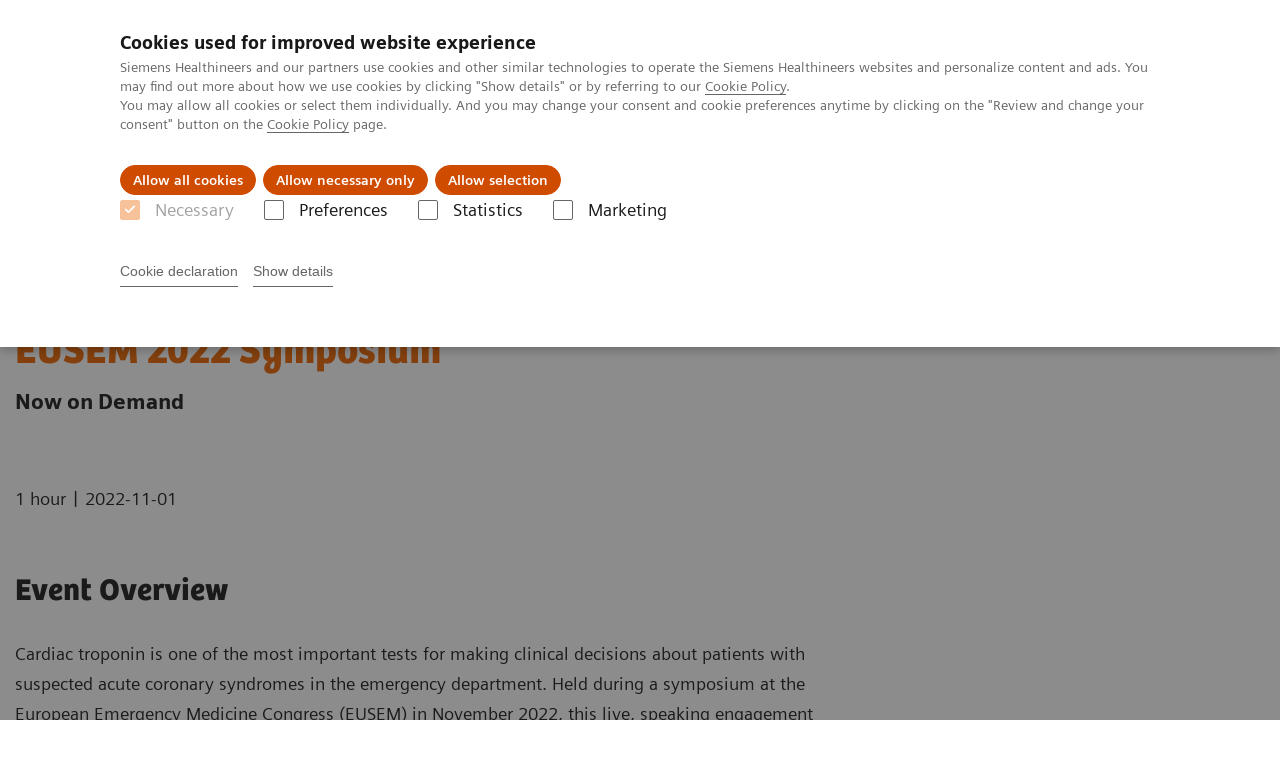

--- FILE ---
content_type: text/html; charset=utf-8
request_url: https://www.siemens-healthineers.com/en-sg/point-of-care-testing/webinars/eusem-2022-symposium
body_size: 5466
content:
<!DOCTYPE html>
<html lang="en">
  <head>
    <meta charset="utf-8" />
    <meta name="viewport" content="width=device-width, initial-scale=1" />
    <meta name="generator" content="Scrivito by JustRelate Group GmbH (scrivito.com)" />
    <meta name="app-version" content="v3.131.1-1f02d4b0" />
    
          <title data-react-helmet="true">High Sensitivity Troponin at the Point of Care: EUSEM 2022 Symposium  - Siemens Healthineers Singapore</title>
          <meta data-react-helmet="true" name="prerender-status-code" content="200"/><meta data-react-helmet="true" name="description" content="Acute coronary syndromes; diagnosis; research; clinical epidemiology; biomarkers; philosophy of medicine, point of care, cardiac, cardiology, troponin, emergency medicine, emergency department, Atellica, vtli, analyzer, high-sensitivity troponin testing, myocardial infarction"/><meta data-react-helmet="true" property="og:url" content="https://www.siemens-healthineers.com/en-sg/point-of-care-testing/webinars/eusem-2022-symposium"/><meta data-react-helmet="true" property="og:type" content="website"/><meta data-react-helmet="true" property="og:title" content="High Sensitivity Troponin at the Point of Care: EUSEM 2022 Symposium"/><meta data-react-helmet="true" property="og:description" content="A look at the paradigm shift in the care of patients with ACS. How the Atellica® VTLi Patient-side immunoassay analyzer may revolutionize the treatment pathway at the point of care.1 hour"/><meta data-react-helmet="true" name="twitter:card" content="summary_large_image"/><meta data-react-helmet="true" property="coveo.type" content="ContentListItem"/><meta data-react-helmet="true" property="coveo.market" content="singapore"/><meta data-react-helmet="true" property="coveo.language" content="en"/><meta data-react-helmet="true" property="coveo.image" content="https://marketing.webassets.siemens-healthineers.com/86df9e3185e0a148/483989a2717f/v/63c957654a59/POC_AtellicaVTLi_ED_Nurse_VTLi_ResultsScreen_2076_IMAGE_21.jpg?nowebp=1"/><meta data-react-helmet="true" name="coveo.filter" content="HIDDEN:TYPE_ONLINELEARNING"/><meta data-react-helmet="true" name="coveo.filter" content="HIDDEN:TYPE_ONLINELEARNING_POC"/><meta data-react-helmet="true" name="coveo.facet.GROUP_CLINSPEC" content="CS_CRIT"/><meta data-react-helmet="true" property="DC.Type" content="Text"/><meta data-react-helmet="true" property="DC.Title" content="High Sensitivity Troponin at the Point of Care: EUSEM 2022 Symposium "/><meta data-react-helmet="true" name="DC.Description" content="Acute coronary syndromes; diagnosis; research; clinical epidemiology; biomarkers; philosophy of medicine, point of care, cardiac, cardiology, troponin, emergency medicine, emergency department, Atellica, vtli, analyzer, high-sensitivity troponin testing, myocardial infarction"/><meta data-react-helmet="true" property="DC.Language" content="en"/><meta data-react-helmet="true" property="DC.Date.Created" content="2023-01-23"/><meta data-react-helmet="true" property="DC.Modified" content="2025-05-24"/><meta data-react-helmet="true" property="DC.Rights" content="2026"/><meta data-react-helmet="true" property="DC.Identifier" content="eb6686080093b98b"/><meta data-react-helmet="true" name="releaseInformation" content="HOOD05162003323986"/><meta data-react-helmet="true" name="domo.ba" content="DX"/><meta data-react-helmet="true" name="domo.bl" content="POC"/>
          <link data-react-helmet="true" rel="preconnect" href="https://api.scrivito.com"/><link data-react-helmet="true" rel="preconnect" href="https://api.scrivito.com" crossorigin=""/><link data-react-helmet="true" rel="dns-prefetch" href="https://api.scrivito.com"/><link data-react-helmet="true" rel="preconnect" href="https://marketing.webassets.siemens-healthineers.com"/><link data-react-helmet="true" rel="dns-prefetch" href="https://marketing.webassets.siemens-healthineers.com"/><link data-react-helmet="true" rel="preconnect" href="https://consentcdn.cookiebot.eu"/><link data-react-helmet="true" rel="dns-prefetch" href="https://consentcdn.cookiebot.eu"/><link data-react-helmet="true" rel="preconnect" href="https://w3.siemens.com"/><link data-react-helmet="true" rel="dns-prefetch" href="https://w3.siemens.com"/><link data-react-helmet="true" rel="preconnect" href="https://static.adlytics.net"/><link data-react-helmet="true" rel="dns-prefetch" href="https://static.adlytics.net"/><link data-react-helmet="true" rel="icon" type="image/x-icon" href="/assets/favicon.fc898baf7497271798bb68e97c98ad46.ico"/><link data-react-helmet="true" rel="icon" type="image/png" href="/assets/favicon-16x16.bb88869dfd3132d0d864dd1dfdb1855a.png"/><link data-react-helmet="true" rel="icon" type="image/png" href="/assets/favicon-32x32.4c49270e2ce1e113a90c81f39aa6be23.png"/><link data-react-helmet="true" rel="icon" type="image/png" href="/assets/favicon-96x96.e194f92070e12a3960e7593aa0b13ac3.png"/><link data-react-helmet="true" rel="icon" type="image/png" href="/assets/favicon-160x160.263b25b9fc9cb6d3950ceb676f9a463f.png"/><link data-react-helmet="true" rel="icon" type="image/png" href="/assets/favicon-192x192.e3831e35ce2fcd49c5fcd9364a0e7ef3.png"/><link data-react-helmet="true" rel="icon" type="image/png" href="/assets/favicon-196x196.496a1cccfb5e52a5433561349d6ed87b.png"/><link data-react-helmet="true" rel="apple-touch-icon" type="image/png" href="/assets/apple-touch-icon.7c347aba2e96a3af753448fe0bdcf618.png"/><link data-react-helmet="true" rel="apple-touch-icon" type="image/png" href="/assets/apple-touch-icon-57x57.ac6481ccb2c25f4dc67b89937128a002.png"/><link data-react-helmet="true" rel="apple-touch-icon" type="image/png" href="/assets/apple-touch-icon-60x60.7c347aba2e96a3af753448fe0bdcf618.png"/><link data-react-helmet="true" rel="apple-touch-icon" type="image/png" href="/assets/apple-touch-icon-72x72.57e04b38e06a6b1998a3e8971d6e4b63.png"/><link data-react-helmet="true" rel="apple-touch-icon" type="image/png" href="/assets/apple-touch-icon-76x76.f12032f2ce79323a7303275be94cf6bf.png"/><link data-react-helmet="true" rel="apple-touch-icon" type="image/png" href="/assets/apple-touch-icon-114x114.f21436505f7b50e15a825d31d80274c1.png"/><link data-react-helmet="true" rel="apple-touch-icon" type="image/png" href="/assets/apple-touch-icon-152x152.3dba5ab1c4c5cae49a5a335471f8394f.png"/><link data-react-helmet="true" rel="apple-touch-icon" type="image/png" href="/assets/apple-touch-icon-120x120.629e950ef47227b18a6238d3631dbce8.png"/><link data-react-helmet="true" rel="apple-touch-icon" type="image/png" href="/assets/apple-touch-icon-128x128.ede2ad6c6e8de167b4becd6a90187536.png"/><link data-react-helmet="true" rel="apple-touch-icon" type="image/png" href="/assets/apple-touch-icon-144x144.ef107ca31e702d50bf8840a4e05e19e8.png"/><link data-react-helmet="true" rel="apple-touch-icon" type="image/png" href="/assets/apple-touch-icon-180x180.363d7c51de4c0f731709ec1dc601b74d.png"/><link data-react-helmet="true" rel="apple-touch-icon" type="image/png" href="/assets/apple-touch-icon-precomposed.ac6481ccb2c25f4dc67b89937128a002.png"/><link data-react-helmet="true" rel="msapplication-square70x70logo" type="image/png" href="/assets/win8-tile-70x70.eeb9a7d26b9c5f399c511240e8a490cf.png"/><link data-react-helmet="true" rel="msapplication-square144x144logo" type="image/png" href="/assets/win8-tile-144x144.ef107ca31e702d50bf8840a4e05e19e8.png"/><link data-react-helmet="true" rel="msapplication-square150x150logo" type="image/png" href="/assets/win8-tile-150x150.4200be52f6b731a43adabe831c4adfcb.png"/><link data-react-helmet="true" rel="msapplication-wide310x150logo" type="image/png" href="/assets/win8-tile-310x150.49a77951f382edb3bb6d95abdd8666fd.png"/><link data-react-helmet="true" rel="msapplication-square310x310logo" type="image/png" href="/assets/win8-tile-310x310.3e005901483bd0064083393988ff886b.png"/><link data-react-helmet="true" rel="canonical" href="https://www.siemens-healthineers.com/en-sg/point-of-care-testing/webinars/eusem-2022-symposium"/>
          <script data-react-helmet="true" type="application/ld+json">{"@context":"https://schema.org","@type":"VideoObject","name":"High Sensitivity Troponin at the Point of Care: EUSEM 2022 Symposium ","embedUrl":"https://players.brightcove.net/2744552178001/default_default/index.html?videoId=6318930374112","description":"Acute coronary syndromes; diagnosis; research; clinical epidemiology; biomarkers; philosophy of medicine, point of care, cardiac, cardiology, troponin, emergency medicine, emergency department, Atellica, vtli, analyzer, high-sensitivity troponin testing, myocardial infarction"}</script><script data-react-helmet="true" type="application/ld+json">
        {
          "@context": "http://schema.org",
          "@type" : "WebPage",
          "url" : "https://www.siemens-healthineers.com/en-sg/point-of-care-testing/webinars/eusem-2022-symposium"
        }
        </script><script data-react-helmet="true" id="Cookiebot" src="https://consent.cookiebot.eu/uc.js" data-cbid="746f1272-7cf9-443c-9b81-03a7b0a181b7" type="text/javascript" nonce="" async=""></script>
        
    <link rel="stylesheet" href="/assets/index.e2ccf56971bcab4d3ff5.css" />
  </head>
  <body >
    <div id="application" data-scrivito-prerendering-obj-id="eb6686080093b98b"><div class="content-wrapper"><header data-ste-chapter="header"><div class="application-bar"><div class="application-bar__container display-flex align-items-center justify-content-end"><div class="hidden-md-down"><div data-testid="top-link" class="application-bar__top-links row"><div class="col-12"><div class="meta-menu"><a class="application-bar__top-link meta-menu__link meta-menu__item" target="_blank" href="https://www.siemens-healthineers.com/investor-relations">Investor Relations</a><a class="application-bar__top-link meta-menu__link meta-menu__item" href="/en-sg/press-room-sg">Press Room</a><a class="application-bar__top-link meta-menu__link meta-menu__item" href="/covid-19" target="_blank">COVID-19</a></div></div></div></div></div><div class="application-bar__container"><div class="application-bar__logo" data-ste-component="logo"><a aria-label="" href="/en-sg"><div class="logo"></div></a></div><div class="application-bar__app-identifier"></div><div class="application-bar__additional-functions"><form data-ste-component="search"><div class="textfield textfield--with-postfix search-field search-field--outlined margin-bottom-0 mobile-expandable"><input name="search" type="search" arial-label="search" class="textfield__input search-field__input" spellcheck="false" autoComplete="off" placeholder="Search" value=""/><button class="textfield__postfix search-field__button search-field__button-submit" tabindex="-1" aria-label="search"><i class="icon-search"></i></button></div></form></div><div data-testid="meta-menu" class="application-bar__meta-menu"><div class="meta-menu"><ul class="bare-list meta-menu__list"><li data-testid="country-header-link" class="meta-menu__item country-selection__header-link"><button class="meta-menu__link"><img width="26" height="26" class="flag-image" src="/flags/svg/sg.svg" alt="sg" loading="lazy"/><span class="meta-menu__title country-selection__header-link-title">SG</span></button></li><li class="meta-menu__item" data-ste-component="contact"><a class="meta-menu__link" href="/en-sg/how-can-we-help-you"><i class="icon-email"></i><span class="meta-menu__title">Contact</span></a></li></ul></div></div></div></div><div class="navigation-bar navigation-bar--dark desktop" data-ste-component="navigation"><div class="navigation-bar__container"><div class="navigation-bar__panel"><div class="navigation-bar__wrapper"><button class="navigation-bar__toggle-button"><i class="icon-burger"></i></button><div class="navigation-bar__app-identifier"></div></div></div><div class="navigation-bar__menu navigation-bar__menu--lvl1"><ul class="bare-list navigation-bar__list navigation-bar__list--lvl1"><li class="navigation-bar__item navigation-bar__item--lvl1"><a class="navigation-bar__link navigation-bar__link--lvl1" data-ste-component-state="Products &amp; Services" href="/en-sg/products-services"><span class="navigation-bar__label">Products & Services</span><button class="navigation-bar__indicator navigation-bar__indicator--lvl1"><i class="icon-arrow-right"></i></button></a><div class="navigation-bar__menu navigation-bar__menu--lvl2"><button class="button button--link navigation-bar__back-button"><i class="icon-arrow-left"></i>Back</button><a class="h5 navigation-bar__header" data-ste-component-state="Products &amp; Services" href="/en-sg/products-services">Products & Services</a></div></li><li class="navigation-bar__item navigation-bar__item--lvl1"><a class="navigation-bar__link navigation-bar__link--lvl1" data-ste-component-state="Support &amp; Documentation" href="/en-sg/support-documentation"><span class="navigation-bar__label">Support & Documentation</span><button class="navigation-bar__indicator navigation-bar__indicator--lvl1"><i class="icon-arrow-right"></i></button></a><div class="navigation-bar__menu navigation-bar__menu--lvl2"><button class="button button--link navigation-bar__back-button"><i class="icon-arrow-left"></i>Back</button><a class="h5 navigation-bar__header" data-ste-component-state="Support &amp; Documentation" href="/en-sg/support-documentation">Support & Documentation</a></div></li><li class="navigation-bar__item navigation-bar__item--lvl1"><a class="navigation-bar__link navigation-bar__link--lvl1" data-ste-component-state="Insights" href="/en-sg/insights"><span class="navigation-bar__label">Insights</span><button class="navigation-bar__indicator navigation-bar__indicator--lvl1"><i class="icon-arrow-right"></i></button></a><div class="navigation-bar__menu navigation-bar__menu--lvl2"><button class="button button--link navigation-bar__back-button"><i class="icon-arrow-left"></i>Back</button><a class="h5 navigation-bar__header" data-ste-component-state="Insights" href="/en-sg/insights">Insights</a></div></li><li class="navigation-bar__item navigation-bar__item--lvl1"><a class="navigation-bar__link navigation-bar__link--lvl1" data-ste-component-state="About Us" href="/en-sg/about"><span class="navigation-bar__label">About Us</span><button class="navigation-bar__indicator navigation-bar__indicator--lvl1"><i class="icon-arrow-right"></i></button></a><div class="navigation-bar__menu navigation-bar__menu--lvl2"><button class="button button--link navigation-bar__back-button"><i class="icon-arrow-left"></i>Back</button><a class="h5 navigation-bar__header" data-ste-component-state="About Us" href="/en-sg/about">About Us</a></div></li></ul></div></div></div></header><main itemscope="" itemType="https://schema.org/MedicalWebPage"><section class="padding-top-1 padding-bottom-1 bg-color-white" data-ste-chapter="breadcrumbs"><div class="container"><div class="row"><div class="col-12"><ol class="bare-list breadcrumbs margin-bottom-0" vocab="https://schema.org/" typeof="BreadcrumbList"><li class="breadcrumbs__item" property="itemListElement" typeof="ListItem"><a property="item" typeof="WebPage" href="/en-sg"><span property="name">Home</span></a><meta property="position" content="1"/></li><li class="breadcrumbs__item" property="itemListElement" typeof="ListItem"><a property="item" typeof="WebPage" href="/en-sg/point-of-care-testing"><span property="name">Point-of-Care Testing</span></a><meta property="position" content="2"/></li><li class="breadcrumbs__item" property="itemListElement" typeof="ListItem"><a property="item" typeof="WebPage" href="/en-sg/point-of-care-testing/webinars"><span property="name">Webinars</span></a><meta property="position" content="3"/></li><li class="breadcrumbs__item" property="itemListElement" typeof="ListItem"><span property="name">High Sensitivity Troponin at the Point of Care: EUSEM 2022 Symposium&nbsp;</span><meta property="position" content="4"/></li></ol></div></div></div></section><div><section data-testid="hero-block" class="hero-block overflow-hidden hero-block--white margin-bottom-1" id="hero-block" data-ste-component="hero-block"><div class="width-100"><div class="container"><div class="row justify-content-center"><div class="col-12"><div class="row"><div class="hero-block__panel order-lg-1 col-md-10 col-lg-8"><div class="hero-block__content"><div class="row headlines"><div class="col"><div class="hero-block__headings"><h1><span class="hero-block__title display-block">High Sensitivity Troponin at the Point of Care: EUSEM 2022 Symposium</span><span class="h5 hero-block__subtitle display-block is-sm-white"><p>Now on Demand</p></span></h1></div></div></div></div></div></div></div></div></div></div></section></div><div><div><div class="container"><div class="row"><div class="col-12"><div class="publication-info display-flex"><span class="publication-info__item publication-info__item--author"><p>1 hour</p></span><span class="publication-info__item publication-info__item--separator">|</span><span itemProp="location" itemscope="" itemType="http://schema.org/Place"></span><span itemProp="startDate" class="publication-info__item publication-info__item--date">2022-11-01</span></div></div></div></div></div></div><div id="main-content"><div><div data-testid="content-module" id="text-media-e44cfd49" data-ste-component="text-media-e44cfd49" class="content-module content-module--text-and-media  padding-top-1"><div class="container"><div class="row justify-content-center"><div class="col-12"><div class="row"><div class="col-12 col-md-4 order-2"><div class="content-module__media"><div class="position-relative"><div><div><figure><div class="aspect-ratio-16x9 aspect-ratio--cover"></div><figcaption></figcaption></figure></div></div></div></div></div><div class="col-12 col-md-8 col-lg-8"><h3 class="content-module__title content-tag"><span><p>Event Overview</p></span></h3><div class="content-module__text wysiwyg"><div><p>Cardiac troponin is one of the most important tests for making clinical decisions about patients with suspected acute coronary syndromes in the emergency department. Held during a symposium at the European Emergency Medicine Congress (EUSEM) in November 2022, this live, speaking engagement discusses the paradigm shift taking place within emergency cardiac care. Patient volume and long wait times are increasing problems in emergency departments. They can put pressure on physicians and their staff to make quick, accurate diagnoses as well as determine which patients can be dispositioned early.</p></div></div></div></div></div></div></div></div></div><div><div data-testid="content-module" id="text-media-1f8e0d90" data-ste-component="text-media-1f8e0d90" class="content-module content-module--text-and-media  padding-top-1"><div class="container"><div class="row justify-content-center"><div class="col-12"><div class="row"><div class="col-12 col-md-10 col-lg-8"><h3 class="content-module__title content-tag"><span><p>Who Should Attend?</p></span></h3><div class="content-module__text wysiwyg"><div><p>Emergency physicians, nurses, physician assistants, emergency nurses, laboratorians, pathologists, medical technologists, emergency care staff coordinators, cardiologists</p></div></div></div></div></div></div></div></div></div><div><div data-testid="content-module" id="text-media-15b22873" data-ste-component="text-media-15b22873" class="content-module content-module--text-and-media  padding-top-1"><div class="container"><div class="row justify-content-center"><div class="col-12"><div class="row"><div class="col-12 col-md-4 order-2"><div class="content-module__media"><div class="position-relative"><div><div><figure><div class="aspect-ratio-1x1 aspect-ratio--cover"><img src="https://marketing.webassets.siemens-healthineers.com/9c724a0196cb1707/53a053967b0e/v/71106137c514/DrRickBodyHeadshot.jpg" srcSet="https://marketing.webassets.siemens-healthineers.com/9c724a0196cb1707/53a053967b0e/v/71106137c514/DrRickBodyHeadshot.jpg 512w,https://marketing.webassets.siemens-healthineers.com/9c724a0196cb1707/53a053967b0e/v/71106137c514/DrRickBodyHeadshot.jpg 1024w,https://marketing.webassets.siemens-healthineers.com/9c724a0196cb1707/53a053967b0e/v/71106137c514/DrRickBodyHeadshot.jpg 1448w,https://marketing.webassets.siemens-healthineers.com/9c724a0196cb1707/53a053967b0e/v/71106137c514/DrRickBodyHeadshot.jpg 2048w," alt="Dr. Rick Body " loading="lazy"/></div><figcaption></figcaption></figure></div></div></div></div></div><div class="col-12 col-md-8 col-lg-8"><h3 class="content-module__title content-tag"><span><p>Speakers</p></span></h3><div class="content-module__text wysiwyg"><div><p><strong>Dr. Rick Body</strong><br/><br/>Professor of Emergency Medicine; Director of Research &amp; Innovation at Manchester University NHS Foundation Trust<br/><br/></p></div></div></div></div></div></div></div></div></div><div><div data-testid="content-module" id="text-media-704edef5" data-ste-component="text-media-704edef5" class="content-module content-module--text-and-media  padding-top-1"><div class="container"><div class="row justify-content-center"><div class="col-12"><div class="row"><div class="col-12 col-md-4"><div class="content-module__media"><div class="position-relative"><div><div><figure><div class="aspect-ratio-1x1 aspect-ratio--cover"><img src="https://marketing.webassets.siemens-healthineers.com/41802ddcec3d36e4/6151c0e34b15/v/f766ccd834a6/DrJohannesNeumannheadshot.jpg" srcSet="https://marketing.webassets.siemens-healthineers.com/41802ddcec3d36e4/6151c0e34b15/v/f766ccd834a6/DrJohannesNeumannheadshot.jpg 512w,https://marketing.webassets.siemens-healthineers.com/41802ddcec3d36e4/6151c0e34b15/v/f766ccd834a6/DrJohannesNeumannheadshot.jpg 1024w,https://marketing.webassets.siemens-healthineers.com/41802ddcec3d36e4/6151c0e34b15/v/f766ccd834a6/DrJohannesNeumannheadshot.jpg 1448w,https://marketing.webassets.siemens-healthineers.com/41802ddcec3d36e4/6151c0e34b15/v/f766ccd834a6/DrJohannesNeumannheadshot.jpg 2048w," alt="Dr. Johannes Neumann" loading="lazy"/></div><figcaption></figcaption></figure></div></div></div></div></div><div class="col-12 col-md-8 col-lg-8 order-2"><div class="content-module__text wysiwyg"><div><p id="isPasted"><br/></p><p><strong>Dr. Johannes Neumann, MD</strong></p><p>Senior Cardiologist at University Heart Centre Hamburg, MD, Master’s in Clinical Research</p></div></div></div></div></div></div></div></div></div></div><div class="container feedback" data-ste-component="feedback"><div class="row"><div class="col-12"><h5><span>Did this information help you?</span></h5><div class="feedback__button-wrapper"><button class="button feedback__button">Yes</button><button class="button feedback__button">No</button></div></div></div><div data-testid="modal-dialog" class="modal-dialog" tabindex="-1" id="modal-feedback" role="dialog" aria-modal="true" aria-labelledby="modal-feedback_title" aria-describedby="modal-feedback_desc" aria-hidden="true" data-linked="#modal-feedback" data-ste-component="modal-dialog-modal-feedback"><div class="modal-dialog__container" role="document"><div class="modal-dialog__header"><i aria-hidden="true" class="icon modal-dialog__indicator"></i><h5 class="margin-top-0"><div>Thank you.</div></h5></div><div class="modal-dialog__body"><div>Would you like to provide detailed feedback?</div><div class="textfield width-100"><div class="textfield__box"><input id="feedback-input" type="text" placeholder="" class="textfield__input" maxLength="125" value=""/><label class="textfield__label" for="feedback-input"></label></div><small class="textfield__hint display-flex"><span class="col-10 padding-0"></span><span class="col-2 padding-0 text-align-right">125<!-- --> / <!-- -->125</span></small></div></div><div class="modal-dialog__footer"><button type="button" class="button button" data-dismiss="modal-dialog">Cancel</button><button type="button" class="button button--primary" data-dismiss="modal-dialog">Send</button></div></div></div></div><section class="margin-top-1 margin-bottom-1" data-type="DISCLAIMER" data-ste-chapter="disclaimer" id="disclaimer-area"></section></main></div><footer class="footer bg-color-gray-shade-4 padding-top-2" role="contentinfo" data-ste-chapter="footer"><div class="container"><div><div class="row" data-ste-component="sitemap"><div class="col-12 col-md-6 col-lg-4 col-xl-3"><div><div><div class="sitemap"><a class="h5 link-list__title margin-top-0" href="/en-sg/products-services">Products &amp; Services</a><div class="link-list" data-ste-component="linklist" data-ste-component-state="Products &amp; Services"><ul class="link list--link" data-ste-component="links"><li class="list__item" data-ste-component-state="Medical Imaging"><a class="list__link" href="/en-sg/medical-imaging"><span data-testid="link-title">Medical Imaging</span></a></li><li class="list__item" data-ste-component-state="Ultrasound"><a class="list__link" href="/en-sg/ultrasound"><span data-testid="link-title">Ultrasound</span></a></li><li class="list__item" data-ste-component-state="Laboratory Diagnostics"><a class="list__link" href="/en-sg/laboratory-diagnostics"><span data-testid="link-title">Laboratory Diagnostics</span></a></li><li class="list__item" data-ste-component-state="Point-of-Care Testing"><a class="list__link" href="/en-sg/point-of-care-testing"><span data-testid="link-title">Point-of-Care Testing</span></a></li><li class="list__item" data-ste-component-state="Healthcare IT"><a class="list__link" href="/en-sg/infrastructure-it"><span data-testid="link-title">Healthcare IT</span></a></li><li class="list__item" data-ste-component-state="Services"><a class="list__link" href="/en-sg/services"><span data-testid="link-title">Services</span></a></li><li class="list__item" data-ste-component-state="Clinical Specialties &amp; Diseases"><a class="list__link" href="/en-sg/clinical-specialities"><span data-testid="link-title">Clinical Specialties & Diseases</span></a></li></ul></div></div></div></div></div><div class="col-12 col-md-6 col-lg-4 col-xl-3"><div><div><div class="sitemap"><a class="h5 link-list__title margin-top-0" href="/en-sg/support-documentation">Support &amp; Documentation</a><div class="link-list" data-ste-component="linklist" data-ste-component-state="Support &amp; Documentation"><ul class="link list--link" data-ste-component="links"><li class="list__item" data-ste-component-state="Document Library (SDS, IFU, etc.)"><a class="list__link" href="/en-sg/support-documentation/online-services/document-library"><span data-testid="link-title">Document Library (SDS, IFU, etc.)</span></a></li><li class="list__item" data-ste-component-state="Education &amp; Training"><a class="list__link" href="/en-sg/education"><span data-testid="link-title">Education & Training</span></a></li><li class="list__item" data-ste-component-state="Siemens Healthineers Academy"><a class="list__link" href="https://academy.siemens-healthineers.com/" target="_blank"><span data-testid="link-title">Siemens Healthineers Academy</span></a></li><li class="list__item" data-ste-component-state="All Online Services"><a class="list__link" href="https://my.healthcare.siemens.com/services"><span data-testid="link-title">All Online Services</span></a></li></ul></div></div></div></div></div><div class="col-12 col-md-6 col-lg-4 col-xl-3"><div><div><div class="sitemap"><a class="h5 link-list__title margin-top-0" href="/en-sg/insights">Insights</a><div class="link-list" data-ste-component="linklist" data-ste-component-state="Insights"><ul class="link list--link" data-ste-component="links"><li class="list__item" data-ste-component-state="Innovating personalized care"><a class="list__link" href="/en-sg/insights/innovating-personalized-care"><span data-testid="link-title">Innovating personalized care</span></a></li><li class="list__item" data-ste-component-state="Achieving operational excellence"><a class="list__link" href="/en-sg/insights/achieving-operational-excellence"><span data-testid="link-title">Achieving operational excellence</span></a></li><li class="list__item" data-ste-component-state="Transforming the system of care"><a class="list__link" href="/en-sg/insights/transforming-the-system-of-care"><span data-testid="link-title">Transforming the system of care</span></a></li></ul></div></div></div></div></div><div class="col-12 col-md-6 col-lg-4 col-xl-3"><div><div><div class="sitemap"><a class="h5 link-list__title margin-top-0" href="/en-sg/about">About Us</a><div class="link-list" data-ste-component="linklist" data-ste-component-state="About Us"><ul class="link list--link" data-ste-component="links"><li class="list__item" data-ste-component-state="About Siemens Healthineers"><a class="list__link" href="/en-sg/about"><span data-testid="link-title">About Siemens Healthineers</span></a></li><li class="list__item" data-ste-component-state="Conferences &amp; Events"><a class="list__link" href="/en-sg/news-and-events/conferences-events"><span data-testid="link-title">Conferences & Events</span></a></li><li class="list__item" data-ste-component-state="News &amp; Stories"><a class="list__link" href="/en-sg/news"><span data-testid="link-title">News & Stories</span></a></li><li class="list__item"></li><li class="list__item" data-ste-component-state="Investor Relations"><a class="list__link" target="_blank" href="https://www.siemens-healthineers.com/investor-relations"><span data-testid="link-title">Investor Relations</span></a></li><li class="list__item"></li><li class="list__item" data-ste-component-state="Contact Us"><a class="list__link" href="/en-sg/how-can-we-help-you"><span data-testid="link-title">Contact Us</span></a></li><li class="list__item" data-ste-component-state="Job Search"><a class="list__link" href="https://jobs.siemens-info.com/jobs?page=1"><span data-testid="link-title">Job Search</span></a></li></ul></div></div></div></div></div></div><div class="row" data-ste-component="sitemap"><div class="col-12 col-md-6"><div><div><div data-ste-component="social-channels"><ul class="social-list"><li class="social-list__item"><a class="button button--control" href="https://www.facebook.com/SiemensHealthineers" target="_blank" rel="noopener noreferrer"><i class="icon-facebook"></i><span class="visually-hidden">facebook</span></a></li><li class="social-list__item"><a class="button button--control" href="https://www.instagram.com/siemens.healthineers/" target="_blank" rel="noopener noreferrer"><i class="icon-instagram"></i><span class="visually-hidden">instagram</span></a></li><li class="social-list__item"><a class="button button--control" target="_blank" href="https://www.linkedin.com/company/siemens-healthineers" rel="noopener noreferrer"><i class="icon-linkedin"></i><span class="visually-hidden">linkedin</span></a></li><li class="social-list__item"><a class="button button--control" href="https://www.youtube.com/siemenshealthineers" target="_blank" rel="noopener noreferrer"><i class="icon-youtube"></i><span class="visually-hidden">youtube</span></a></li></ul></div></div></div></div><div class="col-12 col-md-6"></div></div></div><div class="row"><div class="col-12"><hr/></div></div><div class="row"><div class="col-12 display-flex"><ul class="legal-links"><li class="legal-links__item"><span class="legal-links__item">Siemens Healthcare Pte. Ltd. ©2026</span><span class="legal-links__item"><a class="legal-links__link" href="/en-sg/corporate-info">Corporate Information</a></span><span class="legal-links__item"><a class="legal-links__link" href="/en-sg/siemens-website-privacy-policy">Privacy Policy</a></span><span class="legal-links__item"><a class="legal-links__link" href="/en-sg/terms-of-use">Terms of Use</a></span></li></ul></div></div></div></footer><button aria-label="go to top" data-ste-inpage-nav="top" class="button button--control back-to-top icon-arrow-top"></button></div>
    <script src="/assets/preloadDumps/eb6686080093b98b/3a1d79f74a3436ec1a69.js"></script>
    <script async src="/assets/index.17fbd2be2c291b383bb9.js"></script>
  </body>
</html>


--- FILE ---
content_type: image/svg+xml
request_url: https://www.siemens-healthineers.com/flags/svg/sg.svg
body_size: -14
content:
<svg width="32" height="32" viewBox="0 0 32 32" fill="none" xmlns="http://www.w3.org/2000/svg">
<path d="M15.9802 31.9597C24.7402 31.9597 31.8402 24.8151 31.8402 16H0.140179C0.120179 24.8151 7.22017 31.9597 15.9802 31.9597Z" fill="#F9F9F9"/>
<path d="M15.9801 0.0603333C7.22008 0.0603333 0.120117 7.20505 0.120117 16.0201H31.8201C31.8201 7.20505 24.7201 0.0603333 15.9801 0.0603333Z" fill="#ED4C5C"/>
<path d="M10.2796 8.29185L9.63965 7.78871H10.4396L10.6796 6.96353L10.9396 7.78871H11.7396L11.0997 8.29185L11.3396 9.09688L10.6796 8.59374L10.0396 9.09688L10.2796 8.29185Z" fill="#F9F9F9"/>
<path d="M14.5204 8.29185L13.8604 7.78871H14.6604L14.9204 6.96353L15.1604 7.78871H15.9803L15.3204 8.29185L15.5803 9.09688L14.9204 8.59374L14.2604 9.09688L14.5204 8.29185Z" fill="#F9F9F9"/>
<path d="M10.8202 10.9484L10.1602 10.4453H10.9602L11.2202 9.62009L11.4801 10.4453H12.2801L11.6202 10.9484L11.8801 11.7534L11.2202 11.2503L10.5602 11.7534L10.8202 10.9484Z" fill="#F9F9F9"/>
<path d="M13.9798 10.9484L13.3398 10.4453H14.1398L14.3798 9.62009L14.6398 10.4453H15.4398L14.7999 10.9484L15.0398 11.7534L14.3798 11.2503L13.7398 11.7534L13.9798 10.9484Z" fill="#F9F9F9"/>
<path d="M12.3998 6.6818L11.7397 6.17866H12.5598L12.7998 5.37363L13.0598 6.17866H13.8598L13.2198 6.6818L13.4598 7.50688L12.7998 7.00374L12.1598 7.50688L12.3998 6.6818Z" fill="#F9F9F9"/>
<path d="M11.9599 13.8666C9.43991 13.8666 7.3999 11.7132 7.3999 9.05659C7.3999 6.39999 9.43991 4.24655 11.9599 4.24655C12.1399 4.24655 12.3199 4.26661 12.4999 4.28674C11.8599 3.98485 11.1599 3.80374 10.4199 3.80374C7.63992 3.80374 5.3999 6.17856 5.3999 9.11693C5.3999 12.0553 7.63992 14.4302 10.4199 14.4302C11.2799 14.4302 12.0999 14.1887 12.7999 13.7862C12.5399 13.8264 12.2599 13.8666 11.9599 13.8666Z" fill="#F9F9F9"/>
</svg>
